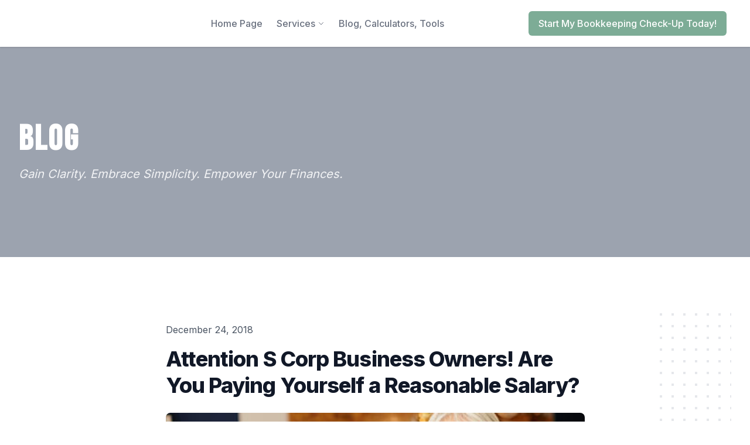

--- FILE ---
content_type: text/html; charset=UTF-8
request_url: https://player.vimeo.com/video/308308427
body_size: 6856
content:
<!DOCTYPE html>
<html lang="en">
<head>
  <meta charset="utf-8">
  <meta name="viewport" content="width=device-width,initial-scale=1,user-scalable=yes">
  
  <link rel="canonical" href="https://player.vimeo.com/video/308308427">
  <meta name="googlebot" content="noindex,indexifembedded">
  
  
  <title>Attention S Corp Business Owners! Are You Paying Yourself a Reasonable Salary? on Vimeo</title>
  <style>
      body, html, .player, .fallback {
          overflow: hidden;
          width: 100%;
          height: 100%;
          margin: 0;
          padding: 0;
      }
      .fallback {
          
              background-color: transparent;
          
      }
      .player.loading { opacity: 0; }
      .fallback iframe {
          position: fixed;
          left: 0;
          top: 0;
          width: 100%;
          height: 100%;
      }
  </style>
  <link rel="modulepreload" href="https://f.vimeocdn.com/p/4.46.25/js/player.module.js" crossorigin="anonymous">
  <link rel="modulepreload" href="https://f.vimeocdn.com/p/4.46.25/js/vendor.module.js" crossorigin="anonymous">
  <link rel="preload" href="https://f.vimeocdn.com/p/4.46.25/css/player.css" as="style">
</head>

<body>


<div class="vp-placeholder">
    <style>
        .vp-placeholder,
        .vp-placeholder-thumb,
        .vp-placeholder-thumb::before,
        .vp-placeholder-thumb::after {
            position: absolute;
            top: 0;
            bottom: 0;
            left: 0;
            right: 0;
        }
        .vp-placeholder {
            visibility: hidden;
            width: 100%;
            max-height: 100%;
            height: calc(720 / 1280 * 100vw);
            max-width: calc(1280 / 720 * 100vh);
            margin: auto;
        }
        .vp-placeholder-carousel {
            display: none;
            background-color: #000;
            position: absolute;
            left: 0;
            right: 0;
            bottom: -60px;
            height: 60px;
        }
    </style>

    

    
        <style>
            .vp-placeholder-thumb {
                overflow: hidden;
                width: 100%;
                max-height: 100%;
                margin: auto;
            }
            .vp-placeholder-thumb::before,
            .vp-placeholder-thumb::after {
                content: "";
                display: block;
                filter: blur(7px);
                margin: 0;
                background: url(https://i.vimeocdn.com/video/748442984-2a9d1e49867d8095b343812a4c976a3d9a566fe4bfcc71456899b6bb787c7ecb-d?mw=80&q=85) 50% 50% / contain no-repeat;
            }
            .vp-placeholder-thumb::before {
                 
                margin: -30px;
            }
        </style>
    

    <div class="vp-placeholder-thumb"></div>
    <div class="vp-placeholder-carousel"></div>
    <script>function placeholderInit(t,h,d,s,n,o){var i=t.querySelector(".vp-placeholder"),v=t.querySelector(".vp-placeholder-thumb");if(h){var p=function(){try{return window.self!==window.top}catch(a){return!0}}(),w=200,y=415,r=60;if(!p&&window.innerWidth>=w&&window.innerWidth<y){i.style.bottom=r+"px",i.style.maxHeight="calc(100vh - "+r+"px)",i.style.maxWidth="calc("+n+" / "+o+" * (100vh - "+r+"px))";var f=t.querySelector(".vp-placeholder-carousel");f.style.display="block"}}if(d){var e=new Image;e.onload=function(){var a=n/o,c=e.width/e.height;if(c<=.95*a||c>=1.05*a){var l=i.getBoundingClientRect(),g=l.right-l.left,b=l.bottom-l.top,m=window.innerWidth/g*100,x=window.innerHeight/b*100;v.style.height="calc("+e.height+" / "+e.width+" * "+m+"vw)",v.style.maxWidth="calc("+e.width+" / "+e.height+" * "+x+"vh)"}i.style.visibility="visible"},e.src=s}else i.style.visibility="visible"}
</script>
    <script>placeholderInit(document,  false ,  true , "https://i.vimeocdn.com/video/748442984-2a9d1e49867d8095b343812a4c976a3d9a566fe4bfcc71456899b6bb787c7ecb-d?mw=80\u0026q=85",  1280 ,  720 );</script>
</div>

<div id="player" class="player"></div>
<script>window.playerConfig = {"cdn_url":"https://f.vimeocdn.com","vimeo_api_url":"api.vimeo.com","request":{"files":{"dash":{"cdns":{"akfire_interconnect_quic":{"avc_url":"https://vod-adaptive-ak.vimeocdn.com/exp=1768278974~acl=%2Ffd98b0d2-930d-4852-a025-c5cbc4dcfa51%2Fpsid%3D9ed15915c511d48cff78b43b094a2d2ff753e456932dec31a6244aae18a4c2cd%2F%2A~hmac=204d474ba1806e165bff1e42743c67d8490764ccbebe22e9b43e5934e63398a8/fd98b0d2-930d-4852-a025-c5cbc4dcfa51/psid=9ed15915c511d48cff78b43b094a2d2ff753e456932dec31a6244aae18a4c2cd/v2/playlist/av/primary/playlist.json?omit=av1-hevc\u0026pathsig=8c953e4f~KEjsTpOKx5_UP5KQuUef8cZSGdDa6lvzKj7_b38IwBQ\u0026r=dXM%3D\u0026rh=nPVy","origin":"gcs","url":"https://vod-adaptive-ak.vimeocdn.com/exp=1768278974~acl=%2Ffd98b0d2-930d-4852-a025-c5cbc4dcfa51%2Fpsid%3D9ed15915c511d48cff78b43b094a2d2ff753e456932dec31a6244aae18a4c2cd%2F%2A~hmac=204d474ba1806e165bff1e42743c67d8490764ccbebe22e9b43e5934e63398a8/fd98b0d2-930d-4852-a025-c5cbc4dcfa51/psid=9ed15915c511d48cff78b43b094a2d2ff753e456932dec31a6244aae18a4c2cd/v2/playlist/av/primary/playlist.json?pathsig=8c953e4f~KEjsTpOKx5_UP5KQuUef8cZSGdDa6lvzKj7_b38IwBQ\u0026r=dXM%3D\u0026rh=nPVy"},"fastly_skyfire":{"avc_url":"https://skyfire.vimeocdn.com/1768278974-0xf0342f1cdaba2b7f113018b6c9a2af878945e74b/fd98b0d2-930d-4852-a025-c5cbc4dcfa51/psid=9ed15915c511d48cff78b43b094a2d2ff753e456932dec31a6244aae18a4c2cd/v2/playlist/av/primary/playlist.json?omit=av1-hevc\u0026pathsig=8c953e4f~KEjsTpOKx5_UP5KQuUef8cZSGdDa6lvzKj7_b38IwBQ\u0026r=dXM%3D\u0026rh=nPVy","origin":"gcs","url":"https://skyfire.vimeocdn.com/1768278974-0xf0342f1cdaba2b7f113018b6c9a2af878945e74b/fd98b0d2-930d-4852-a025-c5cbc4dcfa51/psid=9ed15915c511d48cff78b43b094a2d2ff753e456932dec31a6244aae18a4c2cd/v2/playlist/av/primary/playlist.json?pathsig=8c953e4f~KEjsTpOKx5_UP5KQuUef8cZSGdDa6lvzKj7_b38IwBQ\u0026r=dXM%3D\u0026rh=nPVy"}},"default_cdn":"akfire_interconnect_quic","separate_av":true,"streams":[{"profile":"174","id":"345dcf9c-ccf8-4626-ad7c-48b85d728b6a","fps":30,"quality":"720p"},{"profile":"165","id":"3c70486e-b87b-442a-bdf6-e0f2f0d0aabd","fps":30,"quality":"540p"},{"profile":"164","id":"d0fc19f1-5b1e-462f-abf6-65750cf9ef5c","fps":30,"quality":"360p"}],"streams_avc":[{"profile":"174","id":"345dcf9c-ccf8-4626-ad7c-48b85d728b6a","fps":30,"quality":"720p"},{"profile":"165","id":"3c70486e-b87b-442a-bdf6-e0f2f0d0aabd","fps":30,"quality":"540p"},{"profile":"164","id":"d0fc19f1-5b1e-462f-abf6-65750cf9ef5c","fps":30,"quality":"360p"}]},"hls":{"cdns":{"akfire_interconnect_quic":{"avc_url":"https://vod-adaptive-ak.vimeocdn.com/exp=1768278974~acl=%2Ffd98b0d2-930d-4852-a025-c5cbc4dcfa51%2Fpsid%3D9ed15915c511d48cff78b43b094a2d2ff753e456932dec31a6244aae18a4c2cd%2F%2A~hmac=204d474ba1806e165bff1e42743c67d8490764ccbebe22e9b43e5934e63398a8/fd98b0d2-930d-4852-a025-c5cbc4dcfa51/psid=9ed15915c511d48cff78b43b094a2d2ff753e456932dec31a6244aae18a4c2cd/v2/playlist/av/primary/playlist.m3u8?omit=av1-hevc-opus\u0026pathsig=8c953e4f~-GaKDeJKlsd1Lv1ypsT6mys4CtpA4TC4kuyJ7Khx15c\u0026r=dXM%3D\u0026rh=nPVy\u0026sf=fmp4","origin":"gcs","url":"https://vod-adaptive-ak.vimeocdn.com/exp=1768278974~acl=%2Ffd98b0d2-930d-4852-a025-c5cbc4dcfa51%2Fpsid%3D9ed15915c511d48cff78b43b094a2d2ff753e456932dec31a6244aae18a4c2cd%2F%2A~hmac=204d474ba1806e165bff1e42743c67d8490764ccbebe22e9b43e5934e63398a8/fd98b0d2-930d-4852-a025-c5cbc4dcfa51/psid=9ed15915c511d48cff78b43b094a2d2ff753e456932dec31a6244aae18a4c2cd/v2/playlist/av/primary/playlist.m3u8?omit=opus\u0026pathsig=8c953e4f~-GaKDeJKlsd1Lv1ypsT6mys4CtpA4TC4kuyJ7Khx15c\u0026r=dXM%3D\u0026rh=nPVy\u0026sf=fmp4"},"fastly_skyfire":{"avc_url":"https://skyfire.vimeocdn.com/1768278974-0xf0342f1cdaba2b7f113018b6c9a2af878945e74b/fd98b0d2-930d-4852-a025-c5cbc4dcfa51/psid=9ed15915c511d48cff78b43b094a2d2ff753e456932dec31a6244aae18a4c2cd/v2/playlist/av/primary/playlist.m3u8?omit=av1-hevc-opus\u0026pathsig=8c953e4f~-GaKDeJKlsd1Lv1ypsT6mys4CtpA4TC4kuyJ7Khx15c\u0026r=dXM%3D\u0026rh=nPVy\u0026sf=fmp4","origin":"gcs","url":"https://skyfire.vimeocdn.com/1768278974-0xf0342f1cdaba2b7f113018b6c9a2af878945e74b/fd98b0d2-930d-4852-a025-c5cbc4dcfa51/psid=9ed15915c511d48cff78b43b094a2d2ff753e456932dec31a6244aae18a4c2cd/v2/playlist/av/primary/playlist.m3u8?omit=opus\u0026pathsig=8c953e4f~-GaKDeJKlsd1Lv1ypsT6mys4CtpA4TC4kuyJ7Khx15c\u0026r=dXM%3D\u0026rh=nPVy\u0026sf=fmp4"}},"default_cdn":"akfire_interconnect_quic","separate_av":true}},"file_codecs":{"av1":[],"avc":["345dcf9c-ccf8-4626-ad7c-48b85d728b6a","3c70486e-b87b-442a-bdf6-e0f2f0d0aabd","d0fc19f1-5b1e-462f-abf6-65750cf9ef5c"],"hevc":{"dvh1":[],"hdr":[],"sdr":[]}},"lang":"en","referrer":"https://generalcents.com/blog/attention-s-corp-business-owners-are-you-paying-yourself-a-reasonable-salary","cookie_domain":".vimeo.com","signature":"e7f5335f53e88927956951c024bae39c","timestamp":1768275374,"expires":3600,"thumb_preview":{"url":"https://videoapi-sprites.vimeocdn.com/video-sprites/image/f8397c8f-e10c-4070-8477-c83c04dad7c2.0.jpeg?ClientID=sulu\u0026Expires=1768278974\u0026Signature=ca7c2229e08ad93976037dfffee0e2a8295955cd","height":2880,"width":4260,"frame_height":240,"frame_width":426,"columns":10,"frames":120},"currency":"USD","session":"e5550893c9a95ac6a151bf9584cc42f2ca3408061768275374","cookie":{"volume":1,"quality":null,"hd":0,"captions":null,"transcript":null,"captions_styles":{"color":null,"fontSize":null,"fontFamily":null,"fontOpacity":null,"bgOpacity":null,"windowColor":null,"windowOpacity":null,"bgColor":null,"edgeStyle":null},"audio_language":null,"audio_kind":null,"qoe_survey_vote":0},"build":{"backend":"31e9776","js":"4.46.25"},"urls":{"js":"https://f.vimeocdn.com/p/4.46.25/js/player.js","js_base":"https://f.vimeocdn.com/p/4.46.25/js","js_module":"https://f.vimeocdn.com/p/4.46.25/js/player.module.js","js_vendor_module":"https://f.vimeocdn.com/p/4.46.25/js/vendor.module.js","locales_js":{"de-DE":"https://f.vimeocdn.com/p/4.46.25/js/player.de-DE.js","en":"https://f.vimeocdn.com/p/4.46.25/js/player.js","es":"https://f.vimeocdn.com/p/4.46.25/js/player.es.js","fr-FR":"https://f.vimeocdn.com/p/4.46.25/js/player.fr-FR.js","ja-JP":"https://f.vimeocdn.com/p/4.46.25/js/player.ja-JP.js","ko-KR":"https://f.vimeocdn.com/p/4.46.25/js/player.ko-KR.js","pt-BR":"https://f.vimeocdn.com/p/4.46.25/js/player.pt-BR.js","zh-CN":"https://f.vimeocdn.com/p/4.46.25/js/player.zh-CN.js"},"ambisonics_js":"https://f.vimeocdn.com/p/external/ambisonics.min.js","barebone_js":"https://f.vimeocdn.com/p/4.46.25/js/barebone.js","chromeless_js":"https://f.vimeocdn.com/p/4.46.25/js/chromeless.js","three_js":"https://f.vimeocdn.com/p/external/three.rvimeo.min.js","vuid_js":"https://f.vimeocdn.com/js_opt/modules/utils/vuid.min.js","hive_sdk":"https://f.vimeocdn.com/p/external/hive-sdk.js","hive_interceptor":"https://f.vimeocdn.com/p/external/hive-interceptor.js","proxy":"https://player.vimeo.com/static/proxy.html","css":"https://f.vimeocdn.com/p/4.46.25/css/player.css","chromeless_css":"https://f.vimeocdn.com/p/4.46.25/css/chromeless.css","fresnel":"https://arclight.vimeo.com/add/player-stats","player_telemetry_url":"https://arclight.vimeo.com/player-events","telemetry_base":"https://lensflare.vimeo.com"},"flags":{"plays":1,"dnt":0,"autohide_controls":0,"preload_video":"metadata_on_hover","qoe_survey_forced":0,"ai_widget":0,"ecdn_delta_updates":0,"disable_mms":0,"check_clip_skipping_forward":0},"country":"US","client":{"ip":"18.219.16.107"},"ab_tests":{"cross_origin_texttracks":{"group":"variant","track":false,"data":null}},"atid":"1423464361.1768275374","ai_widget_signature":"80c67cc07f6afc1a6881058f1759e7ac08d2ff775ed2cd20fc15cd6c989cc510_1768278974","config_refresh_url":"https://player.vimeo.com/video/308308427/config/request?atid=1423464361.1768275374\u0026expires=3600\u0026referrer=https%3A%2F%2Fgeneralcents.com%2Fblog%2Fattention-s-corp-business-owners-are-you-paying-yourself-a-reasonable-salary\u0026session=e5550893c9a95ac6a151bf9584cc42f2ca3408061768275374\u0026signature=e7f5335f53e88927956951c024bae39c\u0026time=1768275374\u0026v=1"},"player_url":"player.vimeo.com","video":{"id":308308427,"title":"Attention S Corp Business Owners! Are You Paying Yourself a Reasonable Salary?","width":1280,"height":720,"duration":110,"url":"","share_url":"https://vimeo.com/308308427","embed_code":"\u003ciframe title=\"vimeo-player\" src=\"https://player.vimeo.com/video/308308427?h=5897d39467\" width=\"640\" height=\"360\" frameborder=\"0\" referrerpolicy=\"strict-origin-when-cross-origin\" allow=\"autoplay; fullscreen; picture-in-picture; clipboard-write; encrypted-media; web-share\"   allowfullscreen\u003e\u003c/iframe\u003e","default_to_hd":0,"privacy":"disable","embed_permission":"public","thumbnail_url":"https://i.vimeocdn.com/video/748442984-2a9d1e49867d8095b343812a4c976a3d9a566fe4bfcc71456899b6bb787c7ecb-d","owner":{"id":5964486,"name":"Lee Reams","img":"https://i.vimeocdn.com/portrait/4176169_60x60?sig=3edc3079628e56d839eed6611a3b5967319ee93ddd2593aa17cf32c8dca58d35\u0026v=1\u0026region=us","img_2x":"https://i.vimeocdn.com/portrait/4176169_60x60?sig=3edc3079628e56d839eed6611a3b5967319ee93ddd2593aa17cf32c8dca58d35\u0026v=1\u0026region=us","url":"https://vimeo.com/clientwhys","account_type":"pro"},"spatial":0,"live_event":null,"version":{"current":null,"available":[{"id":40704122,"file_id":1185009594,"is_current":true}]},"unlisted_hash":null,"rating":{"id":3},"fps":30,"bypass_token":"eyJ0eXAiOiJKV1QiLCJhbGciOiJIUzI1NiJ9.eyJjbGlwX2lkIjozMDgzMDg0MjcsImV4cCI6MTc2ODI3OTAyMH0.a8tYG5O1C6eUtrXnHx9ab_Hm-z9KVTs2aFADXw5XH5w","channel_layout":"stereo","ai":0,"locale":""},"user":{"id":0,"team_id":0,"team_origin_user_id":0,"account_type":"none","liked":0,"watch_later":0,"owner":0,"mod":0,"logged_in":0,"private_mode_enabled":0,"vimeo_api_client_token":"eyJhbGciOiJIUzI1NiIsInR5cCI6IkpXVCJ9.eyJzZXNzaW9uX2lkIjoiZTU1NTA4OTNjOWE5NWFjNmExNTFiZjk1ODRjYzQyZjJjYTM0MDgwNjE3NjgyNzUzNzQiLCJleHAiOjE3NjgyNzg5NzQsImFwcF9pZCI6MTE4MzU5LCJzY29wZXMiOiJwdWJsaWMgc3RhdHMifQ.M_lt2CavPm0LLGu99_rxE3DWSp2f9Aw8zA6oLv87qqY"},"view":1,"vimeo_url":"vimeo.com","embed":{"audio_track":"","autoplay":0,"autopause":1,"dnt":0,"editor":0,"keyboard":1,"log_plays":1,"loop":0,"muted":0,"on_site":0,"texttrack":"","transparent":1,"outro":"beginning","playsinline":1,"quality":null,"player_id":"","api":null,"app_id":"","color":"","color_one":"000000","color_two":"00adef","color_three":"ffffff","color_four":"000000","context":"embed.main","settings":{"auto_pip":1,"badge":0,"byline":0,"collections":0,"color":0,"force_color_one":0,"force_color_two":0,"force_color_three":0,"force_color_four":0,"embed":1,"fullscreen":1,"like":1,"logo":0,"playbar":1,"portrait":0,"pip":1,"share":1,"spatial_compass":0,"spatial_label":0,"speed":0,"title":0,"volume":1,"watch_later":0,"watch_full_video":1,"controls":1,"airplay":1,"audio_tracks":1,"chapters":1,"chromecast":1,"cc":1,"transcript":1,"quality":1,"play_button_position":0,"ask_ai":0,"skipping_forward":1,"debug_payload_collection_policy":"default"},"create_interactive":{"has_create_interactive":false,"viddata_url":""},"min_quality":null,"max_quality":null,"initial_quality":null,"prefer_mms":1}}</script>
<script>const fullscreenSupported="exitFullscreen"in document||"webkitExitFullscreen"in document||"webkitCancelFullScreen"in document||"mozCancelFullScreen"in document||"msExitFullscreen"in document||"webkitEnterFullScreen"in document.createElement("video");var isIE=checkIE(window.navigator.userAgent),incompatibleBrowser=!fullscreenSupported||isIE;window.noModuleLoading=!1,window.dynamicImportSupported=!1,window.cssLayersSupported=typeof CSSLayerBlockRule<"u",window.isInIFrame=function(){try{return window.self!==window.top}catch(e){return!0}}(),!window.isInIFrame&&/twitter/i.test(navigator.userAgent)&&window.playerConfig.video.url&&(window.location=window.playerConfig.video.url),window.playerConfig.request.lang&&document.documentElement.setAttribute("lang",window.playerConfig.request.lang),window.loadScript=function(e){var n=document.getElementsByTagName("script")[0];n&&n.parentNode?n.parentNode.insertBefore(e,n):document.head.appendChild(e)},window.loadVUID=function(){if(!window.playerConfig.request.flags.dnt&&!window.playerConfig.embed.dnt){window._vuid=[["pid",window.playerConfig.request.session]];var e=document.createElement("script");e.async=!0,e.src=window.playerConfig.request.urls.vuid_js,window.loadScript(e)}},window.loadCSS=function(e,n){var i={cssDone:!1,startTime:new Date().getTime(),link:e.createElement("link")};return i.link.rel="stylesheet",i.link.href=n,e.getElementsByTagName("head")[0].appendChild(i.link),i.link.onload=function(){i.cssDone=!0},i},window.loadLegacyJS=function(e,n){if(incompatibleBrowser){var i=e.querySelector(".vp-placeholder");i&&i.parentNode&&i.parentNode.removeChild(i);let a=`/video/${window.playerConfig.video.id}/fallback`;window.playerConfig.request.referrer&&(a+=`?referrer=${window.playerConfig.request.referrer}`),n.innerHTML=`<div class="fallback"><iframe title="unsupported message" src="${a}" frameborder="0"></iframe></div>`}else{n.className="player loading";var t=window.loadCSS(e,window.playerConfig.request.urls.css),r=e.createElement("script"),o=!1;r.src=window.playerConfig.request.urls.js,window.loadScript(r),r["onreadystatechange"in r?"onreadystatechange":"onload"]=function(){!o&&(!this.readyState||this.readyState==="loaded"||this.readyState==="complete")&&(o=!0,playerObject=new VimeoPlayer(n,window.playerConfig,t.cssDone||{link:t.link,startTime:t.startTime}))},window.loadVUID()}};function checkIE(e){e=e&&e.toLowerCase?e.toLowerCase():"";function n(r){return r=r.toLowerCase(),new RegExp(r).test(e);return browserRegEx}var i=n("msie")?parseFloat(e.replace(/^.*msie (\d+).*$/,"$1")):!1,t=n("trident")?parseFloat(e.replace(/^.*trident\/(\d+)\.(\d+).*$/,"$1.$2"))+4:!1;return i||t}
</script>
<script nomodule>
  window.noModuleLoading = true;
  var playerEl = document.getElementById('player');
  window.loadLegacyJS(document, playerEl);
</script>
<script type="module">try{import("").catch(()=>{})}catch(t){}window.dynamicImportSupported=!0;
</script>
<script type="module">if(!window.dynamicImportSupported||!window.cssLayersSupported){if(!window.noModuleLoading){window.noModuleLoading=!0;var playerEl=document.getElementById("player");window.loadLegacyJS(document,playerEl)}var moduleScriptLoader=document.getElementById("js-module-block");moduleScriptLoader&&moduleScriptLoader.parentElement.removeChild(moduleScriptLoader)}
</script>
<script type="module" id="js-module-block">if(!window.noModuleLoading&&window.dynamicImportSupported&&window.cssLayersSupported){const n=document.getElementById("player"),e=window.loadCSS(document,window.playerConfig.request.urls.css);import(window.playerConfig.request.urls.js_module).then(function(o){new o.VimeoPlayer(n,window.playerConfig,e.cssDone||{link:e.link,startTime:e.startTime}),window.loadVUID()}).catch(function(o){throw/TypeError:[A-z ]+import[A-z ]+module/gi.test(o)&&window.loadLegacyJS(document,n),o})}
</script>

<script type="application/ld+json">{"embedUrl":"https://player.vimeo.com/video/308308427?h=5897d39467","thumbnailUrl":"https://i.vimeocdn.com/video/748442984-2a9d1e49867d8095b343812a4c976a3d9a566fe4bfcc71456899b6bb787c7ecb-d?f=webp","name":"Attention S Corp Business Owners! Are You Paying Yourself a Reasonable Salary?","description":"S Corporations have very specific requirements when it comes to taxation and compensation.\n\nS corporations financials – whether profit or loss, credits or debits – are split up on a pro rata basis between the individual tax returns of each of its shareholders.\n\nThe shareholders each accept these distributions without them being subjected to the Social Security and Medicare taxes that self-employed individuals are required to pay on income.\n\nThis has led many of those responsible for payroll and bookkeeping at S corporations to make the mistake of failing to provide those shareholders with W-2 wages.\n\nThe tax laws say that these individuals are required to take reasonable compensation.\n\nThe combination of distribution and required compensation frequently lead to problems, as many companies try to identify officer compensation as a distribution in order to avoid paying the unemployment tax.\n\nIf you are not taking what the IRS deems a reasonable W-2 salary, this can lead to red flags and possible audit.\n\nThe complexity of these issues makes it especially important that you seek professional help before making any decisions that might get you into trouble.\n\nWhen in doubt give this office a call.","duration":"PT110S","uploadDate":"2018-12-26T12:33:19-05:00","@context":"https://schema.org/","@type":"VideoObject"}</script>

</body>
</html>
